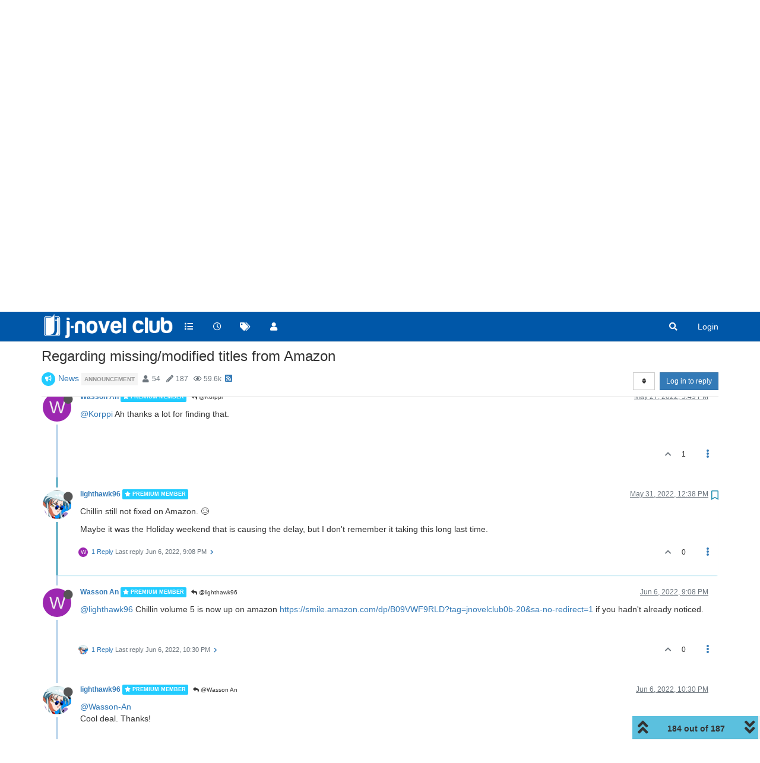

--- FILE ---
content_type: text/html; charset=utf-8
request_url: https://forums.j-novel.club/topic/3666/regarding-missing-modified-titles-from-amazon/184?lang=en-US
body_size: 12479
content:
<!DOCTYPE html>
<html lang="en-US" data-dir="ltr" style="direction: ltr;">
<head>
	<title>J-Novel Club Forums | Regarding missing&#x2F;modified titles from Amazon</title>
	<meta name="viewport" content="width&#x3D;device-width, initial-scale&#x3D;1.0" />
	<meta name="content-type" content="text/html; charset=UTF-8" />
	<meta name="apple-mobile-web-app-capable" content="yes" />
	<meta name="mobile-web-app-capable" content="yes" />
	<meta property="og:site_name" content="J-Novel Club Forums" />
	<meta name="msapplication-badge" content="frequency=30; polling-uri=https://forums.j-novel.club/sitemap.xml" />
	<meta name="theme-color" content="#ffffff" />
	<meta name="keywords" content="light novel,japan,manga,anime,fantasy,sci-fi,adventure,fun,isekai" />
	<meta name="msapplication-square150x150logo" content="/assets/uploads/system/site-logo.png" />
	<meta name="title" content="Regarding missing/modified titles from Amazon" />
	<meta name="description" content="Chillin still not fixed on Amazon. 😥 Maybe it was the Holiday weekend that is causing the delay, but I don&#x27;t remember it taking this long last time. " />
	<meta property="og:title" content="Regarding missing/modified titles from Amazon" />
	<meta property="og:description" content="Chillin still not fixed on Amazon. 😥 Maybe it was the Holiday weekend that is causing the delay, but I don&#x27;t remember it taking this long last time. " />
	<meta property="og:type" content="article" />
	<meta property="article:published_time" content="2020-09-10T23:38:30.849Z" />
	<meta property="article:modified_time" content="2022-06-08T18:58:37.146Z" />
	<meta property="article:section" content="News" />
	<meta property="og:image" content="https://forums.j-novel.club/assets/uploads/profile/16384-profileavatar.png" />
	<meta property="og:image:url" content="https://forums.j-novel.club/assets/uploads/profile/16384-profileavatar.png" />
	<meta property="og:image" content="https://forums.j-novel.club/assets/uploads/system/site-logo.png" />
	<meta property="og:image:url" content="https://forums.j-novel.club/assets/uploads/system/site-logo.png" />
	<meta property="og:image:width" content="610" />
	<meta property="og:image:height" content="136" />
	<meta property="og:url" content="https://forums.j-novel.club/topic/3666/regarding-missing-modified-titles-from-amazon/184?lang&#x3D;en-US" />
	
	<link rel="stylesheet" type="text/css" href="/assets/client.css?v=r8eqol74c7o" />
	<link rel="icon" type="image/x-icon" href="/assets/uploads/system/favicon.ico?v&#x3D;r8eqol74c7o" />
	<link rel="manifest" href="/manifest.webmanifest" crossorigin="use-credentials" />
	<link rel="search" type="application/opensearchdescription+xml" title="J-Novel Club Forums" href="/osd.xml" />
	<link rel="apple-touch-icon" href="/assets/uploads/system/touchicon-orig.png" />
	<link rel="icon" sizes="36x36" href="/assets/uploads/system/touchicon-36.png" />
	<link rel="icon" sizes="48x48" href="/assets/uploads/system/touchicon-48.png" />
	<link rel="icon" sizes="72x72" href="/assets/uploads/system/touchicon-72.png" />
	<link rel="icon" sizes="96x96" href="/assets/uploads/system/touchicon-96.png" />
	<link rel="icon" sizes="144x144" href="/assets/uploads/system/touchicon-144.png" />
	<link rel="icon" sizes="192x192" href="/assets/uploads/system/touchicon-192.png" />
	<link rel="prefetch" href="/assets/src/modules/composer.js?v&#x3D;r8eqol74c7o" />
	<link rel="prefetch" href="/assets/src/modules/composer/uploads.js?v&#x3D;r8eqol74c7o" />
	<link rel="prefetch" href="/assets/src/modules/composer/drafts.js?v&#x3D;r8eqol74c7o" />
	<link rel="prefetch" href="/assets/src/modules/composer/tags.js?v&#x3D;r8eqol74c7o" />
	<link rel="prefetch" href="/assets/src/modules/composer/categoryList.js?v&#x3D;r8eqol74c7o" />
	<link rel="prefetch" href="/assets/src/modules/composer/resize.js?v&#x3D;r8eqol74c7o" />
	<link rel="prefetch" href="/assets/src/modules/composer/autocomplete.js?v&#x3D;r8eqol74c7o" />
	<link rel="prefetch" href="/assets/templates/composer.tpl?v&#x3D;r8eqol74c7o" />
	<link rel="prefetch" href="/assets/language/en-US/topic.json?v&#x3D;r8eqol74c7o" />
	<link rel="prefetch" href="/assets/language/en-US/modules.json?v&#x3D;r8eqol74c7o" />
	<link rel="prefetch" href="/assets/language/en-US/tags.json?v&#x3D;r8eqol74c7o" />
	<link rel="prefetch stylesheet" href="/assets/plugins/nodebb-plugin-markdown/styles/default.css" />
	<link rel="prefetch" href="/assets/language/en-US/markdown.json?v&#x3D;r8eqol74c7o" />
	<link rel="canonical" href="https://forums.j-novel.club/topic/3666/regarding-missing-modified-titles-from-amazon" />
	<link rel="alternate" type="application/rss+xml" href="/topic/3666.rss" />
	<link rel="up" href="https://forums.j-novel.club/category/1/announcements" />
	<link rel="prev" href="https://forums.j-novel.club/topic/3666/regarding-missing-modified-titles-from-amazon?lang&#x3D;en-US&amp;page&#x3D;9" />
	

	<script>
		var config = JSON.parse('{"relative_path":"","upload_url":"/assets/uploads","asset_base_url":"/assets","assetBaseUrl":"/assets","siteTitle":"J-Novel Club Forums","browserTitle":"J-Novel Club Forums","titleLayout":"&#123;browserTitle&#125; | &#123;pageTitle&#125;","showSiteTitle":false,"maintenanceMode":false,"minimumTitleLength":3,"maximumTitleLength":255,"minimumPostLength":8,"maximumPostLength":65535,"minimumTagsPerTopic":0,"maximumTagsPerTopic":5,"minimumTagLength":3,"maximumTagLength":15,"undoTimeout":10000,"useOutgoingLinksPage":false,"allowGuestHandles":false,"allowTopicsThumbnail":false,"usePagination":true,"disableChat":false,"disableChatMessageEditing":false,"maximumChatMessageLength":1000,"socketioTransports":["polling","websocket"],"socketioOrigins":"https://forums.j-novel.club:*","websocketAddress":"","maxReconnectionAttempts":5,"reconnectionDelay":1500,"topicsPerPage":20,"postsPerPage":20,"maximumFileSize":2048,"theme:id":"nodebb-theme-persona","theme:src":"https://maxcdn.bootstrapcdn.com/bootswatch/latest/yeti/bootstrap.min.css","defaultLang":"en-US","userLang":"en-US","loggedIn":false,"uid":-1,"cache-buster":"v=r8eqol74c7o","topicPostSort":"oldest_to_newest","categoryTopicSort":"newest_to_oldest","csrf_token":false,"searchEnabled":true,"searchDefaultInQuick":"titles","bootswatchSkin":"","enablePostHistory":true,"timeagoCutoff":30,"timeagoCodes":["af","am","ar","az-short","az","be","bg","bs","ca","cs","cy","da","de-short","de","dv","el","en-short","en","es-short","es","et","eu","fa-short","fa","fi","fr-short","fr","gl","he","hr","hu","hy","id","is","it-short","it","ja","jv","ko","ky","lt","lv","mk","nl","no","pl","pt-br-short","pt-br","pt-short","pt","ro","rs","ru","rw","si","sk","sl","sq","sr","sv","th","tr-short","tr","uk","ur","uz","vi","zh-CN","zh-TW"],"cookies":{"enabled":false,"message":"[[global:cookies.message]]","dismiss":"[[global:cookies.accept]]","link":"[[global:cookies.learn_more]]","link_url":"https:&#x2F;&#x2F;www.cookiesandyou.com"},"thumbs":{"size":512},"iconBackgrounds":["#f44336","#e91e63","#9c27b0","#673ab7","#3f51b5","#2196f3","#009688","#1b5e20","#33691e","#827717","#e65100","#ff5722","#795548","#607d8b"],"emailPrompt":0,"useragent":{"isYaBrowser":false,"isAuthoritative":true,"isMobile":false,"isMobileNative":false,"isTablet":false,"isiPad":false,"isiPod":false,"isiPhone":false,"isiPhoneNative":false,"isAndroid":false,"isAndroidNative":false,"isBlackberry":false,"isOpera":false,"isIE":false,"isEdge":false,"isIECompatibilityMode":false,"isSafari":false,"isFirefox":false,"isWebkit":false,"isChrome":true,"isKonqueror":false,"isOmniWeb":false,"isSeaMonkey":false,"isFlock":false,"isAmaya":false,"isPhantomJS":false,"isEpiphany":false,"isDesktop":true,"isWindows":false,"isLinux":false,"isLinux64":false,"isMac":true,"isChromeOS":false,"isBada":false,"isSamsung":false,"isRaspberry":false,"isBot":false,"isCurl":false,"isAndroidTablet":false,"isWinJs":false,"isKindleFire":false,"isSilk":false,"isCaptive":false,"isSmartTV":false,"isUC":false,"isFacebook":false,"isAlamoFire":false,"isElectron":false,"silkAccelerated":false,"browser":"Chrome","version":"131.0.0.0","os":"OS X","platform":"Apple Mac","geoIp":{},"source":"Mozilla/5.0 (Macintosh; Intel Mac OS X 10_15_7) AppleWebKit/537.36 (KHTML, like Gecko) Chrome/131.0.0.0 Safari/537.36; ClaudeBot/1.0; +claudebot@anthropic.com)","isWechat":false},"acpLang":"en-US","topicSearchEnabled":false,"composer-default":{},"hideSubCategories":false,"hideCategoryLastPost":true,"enableQuickReply":false,"markdown":{"highlight":1,"highlightLinesLanguageList":[],"theme":"default.css","defaultHighlightLanguage":""},"sessionSharing":{}}');
		var app = {
			user: JSON.parse('{"uid":0,"username":"Guest","displayname":"Guest","userslug":"","fullname":"Guest","email":"","icon:text":"?","icon:bgColor":"#aaa","groupTitle":"","groupTitleArray":[],"status":"offline","reputation":0,"email:confirmed":false,"unreadData":{"":{},"new":{},"watched":{},"unreplied":{}},"isAdmin":false,"isGlobalMod":false,"isMod":false,"privileges":{"chat":false,"upload:post:image":false,"upload:post:file":false,"signature":false,"invite":false,"group:create":false,"search:content":false,"search:users":false,"search:tags":false,"view:users":false,"view:tags":true,"view:groups":false,"local:login":false,"ban":false,"mute":false,"view:users:info":false},"timeagoCode":"en","offline":true,"isEmailConfirmSent":false}')
		};
	</script>

	
	<script async src="https://www.googletagmanager.com/gtag/js?id=G-20M68QS91H"></script>
<script>
  window.dataLayer = window.dataLayer || [];
  function gtag(){dataLayer.push(arguments);}
  gtag('js', new Date());
  gtag('config', 'G-20M68QS91H');
</script>
	
	
	<style>.navbar-default{background-color:#0057a8}.navbar-default .navbar-nav>li>a{color:#FFF}.navbar-default .btn-link{color:#FFF}.categories>li .content .icon,.category>ul>li .content .icon{border-radius:0%}[component="topic/reply/container"] .btn.dropdown-toggle{display:none}.skin-slate .quick-search-container .quick-search-results li a{color:inherit}.skin-slate .tag-list .tag{color:#fff;background:#000}.skin-cyborg .topic [component="post/parent"],.skin-darkly .topic [component="post/parent"],.skin-superhero .topic [component="post/parent"]{color:black}@media (max-width:767px){.header .forum-logo{max-width:175px;margin:2% auto;border:none;padding:0}}</style>
	
</head>

<body class="page-topic page-topic-3666 page-topic-regarding-missing-modified-titles-from-amazon page-topic-category-1 page-topic-category-news parent-category-1 page-status-200 theme-persona user-guest skin-noskin">
	<nav id="menu" class="slideout-menu hidden">
		<section class="menu-section" data-section="navigation">
	<ul class="menu-section-list"></ul>
</section>


	</nav>
	<nav id="chats-menu" class="slideout-menu hidden">
		
	</nav>

	<main id="panel" class="slideout-panel">
		<nav class="navbar navbar-default navbar-fixed-top header" id="header-menu" component="navbar">
			<div class="container">
							<div class="navbar-header">
				<button type="button" class="navbar-toggle pull-left" id="mobile-menu">
					<i class="fa fa-lg fa-fw fa-bars unread-count" data-content="0" data-unread-url="/unread"></i>
				</button>
				

				
				<div class="navbar-search visible-xs pull-right">
					<form action="/search" method="GET">
						<button type="button" class="btn btn-link"><i class="fa fa-lg fa-fw fa-search" title="Search"></i></button>
						<input autocomplete="off" type="text" class="form-control hidden" name="term" placeholder="Search"/>
						<button class="btn btn-primary hidden" type="submit"></button>
						<input type="text" class="hidden" name="in" value="titles" />
					</form>
					<div class="quick-search-container hidden">
						<div class="quick-search-results-container"></div>
					</div>
				</div>
				

				
				<a href="https://j-novel.club">
					<img alt="J-Novel Club" class=" forum-logo" src="/assets/uploads/system/site-logo.png?v=r8eqol74c7o" />
				</a>
				
				

				<div component="navbar/title" class="visible-xs hidden">
					<span></span>
				</div>
			</div>

			<div id="nav-dropdown" class="hidden-xs">
				
				
				<ul id="logged-out-menu" class="nav navbar-nav navbar-right">
					
					<li>
						<a href="/login">
							<i class="fa fa-sign-in fa-fw hidden-sm hidden-md hidden-lg"></i>
							<span>Login</span>
						</a>
					</li>
				</ul>
				
				
				<ul class="nav navbar-nav navbar-right">
					<li>
						<form id="search-form" class="navbar-form navbar-right hidden-xs" role="search" method="GET">
							<button id="search-button" type="button" class="btn btn-link"><i class="fa fa-search fa-fw" title="Search"></i></button>
							<div class="hidden" id="search-fields">
								<div class="form-group">
									<input autocomplete="off" type="text" class="form-control" placeholder="Search" name="query" value="">
									<a href="#"><i class="fa fa-gears fa-fw advanced-search-link"></i></a>
								</div>
								<button type="submit" class="btn btn-default hide">Search</button>
							</div>
						</form>
						<div id="quick-search-container" class="quick-search-container hidden">
							<div class="checkbox filter-category">
								<label>
									<input type="checkbox" checked><span class="name"></span>
								</label>
							</div>
							<div class="text-center loading-indicator"><i class="fa fa-spinner fa-spin"></i></div>
							<div class="quick-search-results-container"></div>
						</div>
					</li>
					<li class="visible-xs" id="search-menu">
						<a href="/search">
							<i class="fa fa-search fa-fw"></i> Search
						</a>
					</li>
				</ul>
				

				<ul class="nav navbar-nav navbar-right hidden-xs">
					<li>
						<a href="#" id="reconnect" class="hide" title="Looks like your connection to J-Novel Club Forums was lost, please wait while we try to reconnect.">
							<i class="fa fa-check"></i>
						</a>
					</li>
				</ul>

				<ul id="main-nav" class="nav navbar-nav">
					
					
					<li class="">
						<a title="Categories" class="navigation-link "
						 href="&#x2F;categories" >
							
							<i class="fa fa-fw fa-list" data-content=""></i>
							
							
							<span class="visible-xs-inline">Categories</span>
							
							
						</a>
						
					</li>
					
					
					
					<li class="">
						<a title="Recent" class="navigation-link "
						 href="&#x2F;recent" >
							
							<i class="fa fa-fw fa-clock-o" data-content=""></i>
							
							
							<span class="visible-xs-inline">Recent</span>
							
							
						</a>
						
					</li>
					
					
					
					<li class="">
						<a title="Tags" class="navigation-link "
						 href="&#x2F;tags" >
							
							<i class="fa fa-fw fa-tags" data-content=""></i>
							
							
							<span class="visible-xs-inline">Tags</span>
							
							
						</a>
						
					</li>
					
					
					
					<li class="">
						<a title="Users" class="navigation-link "
						 href="&#x2F;users" >
							
							<i class="fa fa-fw fa-user" data-content=""></i>
							
							
							<span class="visible-xs-inline">Users</span>
							
							
						</a>
						
					</li>
					
					
				</ul>

				
			</div>

			</div>
		</nav>
		<div class="container" id="content">
		<noscript>
    <div class="alert alert-danger">
        <p>
            Your browser does not seem to support JavaScript. As a result, your viewing experience will be diminished, and you have been placed in <strong>read-only mode</strong>.
        </p>
        <p>
            Please download a browser that supports JavaScript, or enable it if it's disabled (i.e. NoScript).
        </p>
    </div>
</noscript>
		
<div data-widget-area="header">
	
</div>
<div class="row">
	<div class="topic col-lg-12">
		<div class="topic-header">
			<h1 component="post/header" class="" itemprop="name">
				<span class="topic-title">
					<span component="topic/labels">
						<i component="topic/scheduled" class="fa fa-clock-o hidden" title="Scheduled"></i>
						<i component="topic/pinned" class="fa fa-thumb-tack hidden" title="Pinned"></i>
						<i component="topic/locked" class="fa fa-lock hidden" title="Locked"></i>
						<i class="fa fa-arrow-circle-right hidden" title="Moved"></i>
						
					</span>
					<span component="topic/title">Regarding missing&#x2F;modified titles from Amazon</span>
				</span>
			</h1>

			<div class="topic-info clearfix">
				<div class="category-item inline-block">
					<div role="presentation" class="icon pull-left" style="background-color: #22cbff; color: #ffffff;">
						<i class="fa fa-fw fa-bullhorn"></i>
					</div>
					<a href="/category/1/announcements">News</a>
				</div>

				<div class="tags tag-list inline-block hidden-xs">
					
<a href="/tags/announcement">
    <span class="tag tag-item tag-class-announcement" data-tag="announcement">announcement</span>
</a>

				</div>
				<div class="inline-block hidden-xs">
					<div class="stats text-muted">
	<i class="fa fa-fw fa-user" title="Posters"></i>
	<span title="54" class="human-readable-number">54</span>
</div>
<div class="stats text-muted">
	<i class="fa fa-fw fa-pencil" title="Posts"></i>
	<span component="topic/post-count" title="187" class="human-readable-number">187</span>
</div>
<div class="stats text-muted">
	<i class="fa fa-fw fa-eye" title="Views"></i>
	<span class="human-readable-number" title="59637">59637</span>
</div>
				</div>
				
				<a class="hidden-xs" target="_blank" href="/topic/3666.rss"><i class="fa fa-rss-square"></i></a>
				
				

				<div class="topic-main-buttons pull-right inline-block">
	<span class="loading-indicator btn pull-left hidden" done="0">
		<span class="hidden-xs">Loading More Posts</span> <i class="fa fa-refresh fa-spin"></i>
	</span>

	

	

	<div title="Sort by" class="btn-group bottom-sheet hidden-xs" component="thread/sort">
	<button class="btn btn-sm btn-default dropdown-toggle" data-toggle="dropdown" type="button">
	<span><i class="fa fa-fw fa-sort"></i></span></button>
	<ul class="dropdown-menu dropdown-menu-right">
		<li><a href="#" class="oldest_to_newest" data-sort="oldest_to_newest"><i class="fa fa-fw"></i> Oldest to Newest</a></li>
		<li><a href="#" class="newest_to_oldest" data-sort="newest_to_oldest"><i class="fa fa-fw"></i> Newest to Oldest</a></li>
		<li><a href="#" class="most_votes" data-sort="most_votes"><i class="fa fa-fw"></i> Most Votes</a></li>
	</ul>
</div>


	<div class="inline-block">
	
	</div>
	<div component="topic/reply/container" class="btn-group action-bar bottom-sheet hidden">
	<a href="/compose?tid=3666&title=Regarding missing&#x2F;modified titles from Amazon" class="btn btn-sm btn-primary" component="topic/reply" data-ajaxify="false" role="button"><i class="fa fa-reply visible-xs-inline"></i><span class="visible-sm-inline visible-md-inline visible-lg-inline"> Reply</span></a>
	<button type="button" class="btn btn-sm btn-primary dropdown-toggle" data-toggle="dropdown">
		<span class="caret"></span>
	</button>
	<ul class="dropdown-menu pull-right" role="menu">
		<li><a href="#" component="topic/reply-as-topic">Reply as topic</a></li>
	</ul>
</div>




<a component="topic/reply/guest" href="/login" class="btn btn-sm btn-primary">Log in to reply</a>


</div>

			</div>
		</div>
		

		
		<div component="topic/deleted/message" class="alert alert-warning hidden clearfix">
    <span class="pull-left">This topic has been deleted. Only users with topic management privileges can see it.</span>
    <span class="pull-right">
        
    </span>
</div>
		

		<ul component="topic" class="posts timeline" data-tid="3666" data-cid="1">
			
				<li component="post" class="  " data-index="180" data-pid="202833" data-uid="156" data-timestamp="1653667404161" data-username="Korppi" data-userslug="korppi" itemscope itemtype="http://schema.org/Comment">
					<a component="post/anchor" data-index="180" id="180"></a>

					<meta itemprop="datePublished" content="2022-05-27T16:03:24.161Z">
					<meta itemprop="dateModified" content="">

					<div class="clearfix post-header">
	<div class="icon pull-left">
		<a href="/user/korppi">
			<span class="avatar  avatar-sm2x avatar-rounded" alt="Korppi" title="Korppi" data-uid="156" loading="lazy" component="user/picture" style="background-color: #607d8b;">K</span>
			<i component="user/status" class="fa fa-circle status offline" title="Offline"></i>
		</a>
	</div>

	<small class="pull-left">
		<strong>
			<a href="/user/korppi" itemprop="author" data-username="Korppi" data-uid="156">Korppi</a>
		</strong>

		

<a href="/groups/premium-members"><small class="label group-label inline-block" style="color:#ffffff;background-color: #22ccff;"><i class="fa fa-star"></i> Premium Member</small></a>



		

		<span class="visible-xs-inline-block visible-sm-inline-block visible-md-inline-block visible-lg-inline-block">
			
			<a component="post/parent" class="btn btn-xs btn-default hidden-xs" data-topid="202823" href="/post/202823"><i class="fa fa-reply"></i> @Wasson An</a>
			

			<span>
				
			</span>
		</span>

	</small>
	<small class="pull-right">
		<span class="bookmarked"><i class="fa fa-bookmark-o"></i></span>
	</small>
	<small class="pull-right">
		<i component="post/edit-indicator" class="fa fa-pencil-square edit-icon hidden"></i>

		<small data-editor="" component="post/editor" class="hidden">last edited by  <span class="timeago" title=""></span></small>

		<span class="visible-xs-inline-block visible-sm-inline-block visible-md-inline-block visible-lg-inline-block">
			<a class="permalink" href="/post/202833"><span class="timeago" title="2022-05-27T16:03:24.161Z"></span></a>
		</span>
	</small>
</div>

<br />

<div class="content" component="post/content" itemprop="text">
	<p dir="auto"><a class="plugin-mentions-user plugin-mentions-a" href="https://forums.j-novel.club/uid/90972">@Wasson-An</a> said in <a href="/post/202823">Regarding missing/modified titles from Amazon</a>:</p>
<blockquote>
<p dir="auto">I notice that "Archdemon's Dilemma" Light novel volume 1 isn't available on amazon is that intended?</p>
</blockquote>
<p dir="auto">Paperback is easy enough to find, but finding the kindle version through normal search(search, author page, etc) was pretty much zip nada zilch as results go, ie nothing. I was able to follow other links to eventually arrive at this;<br />
<a href="https://www.amazon.com/Archdemons-Dilemma-Love-Your-Bride-ebook/dp/B0B291N9Q8/" rel="nofollow ugc">https://www.amazon.com/Archdemons-Dilemma-Love-Your-Bride-ebook/dp/B0B291N9Q8/</a><br />
The identifier on amazon for it is B0B291N9Q8, but j-novel page's link directs to B07F7NZ5W3 which results in "Page Not Found" page.</p>
<p dir="auto">What's wrong with amazon search? Something definitely is...</p>

</div>

<div class="post-footer">
	

	<div class="clearfix">
	
	<a component="post/reply-count" data-target-component="post/replies/container" href="#" class="threaded-replies no-select pull-left ">
		<span component="post/reply-count/avatars" class="avatars ">
			
			<img class="avatar  avatar-xs avatar-rounded" alt="lighthawk96" title="lighthawk96" data-uid="16384" loading="lazy" component="avatar/picture" src="/assets/uploads/profile/16384-profileavatar.png" style="" />
			
			<span class="avatar  avatar-xs avatar-rounded" alt="Wasson An" title="Wasson An" data-uid="90972" loading="lazy" component="avatar/icon" style="background-color: #9c27b0;">W</span>
			
		</span>

		<span class="replies-count" component="post/reply-count/text" data-replies="2">2 Replies</span>
		<span class="replies-last hidden-xs">Last reply <span class="timeago" title="2022-05-27T17:49:19.982Z"></span></span>

		<i class="fa fa-fw fa-chevron-right" component="post/replies/open"></i>
		<i class="fa fa-fw fa-chevron-down hidden" component="post/replies/close"></i>
		<i class="fa fa-fw fa-spin fa-spinner hidden" component="post/replies/loading"></i>
	</a>
	

	<small class="pull-right">
		
		<span class="post-tools">
			<a component="post/reply" href="#" class="no-select hidden">Reply</a>
			<a component="post/quote" href="#" class="no-select hidden">Quote</a>
		</span>

		
		<span class="votes">
			<a component="post/upvote" href="#" class="">
				<i class="fa fa-chevron-up"></i>
			</a>

			<span component="post/vote-count" data-votes="1">1</span>

			
		</span>
		

		<span component="post/tools" class="dropdown moderator-tools bottom-sheet ">
	<a href="#" data-toggle="dropdown" data-ajaxify="false"><i class="fa fa-fw fa-ellipsis-v"></i></a>
	<ul class="dropdown-menu dropdown-menu-right hidden" role="menu"></ul>
</span>

	</small>
	</div>
	<div component="post/replies/container"></div>
</div>
				</li>
				
			
				<li component="post" class="  " data-index="181" data-pid="202839" data-uid="16384" data-timestamp="1653670552049" data-username="lighthawk96" data-userslug="lighthawk96" itemscope itemtype="http://schema.org/Comment">
					<a component="post/anchor" data-index="181" id="181"></a>

					<meta itemprop="datePublished" content="2022-05-27T16:55:52.049Z">
					<meta itemprop="dateModified" content="">

					<div class="clearfix post-header">
	<div class="icon pull-left">
		<a href="/user/lighthawk96">
			<img class="avatar  avatar-sm2x avatar-rounded" alt="lighthawk96" title="lighthawk96" data-uid="16384" loading="lazy" component="user/picture" src="/assets/uploads/profile/16384-profileavatar.png" style="" />
			<i component="user/status" class="fa fa-circle status offline" title="Offline"></i>
		</a>
	</div>

	<small class="pull-left">
		<strong>
			<a href="/user/lighthawk96" itemprop="author" data-username="lighthawk96" data-uid="16384">lighthawk96</a>
		</strong>

		

<a href="/groups/premium-members"><small class="label group-label inline-block" style="color:#ffffff;background-color: #22ccff;"><i class="fa fa-star"></i> Premium Member</small></a>



		

		<span class="visible-xs-inline-block visible-sm-inline-block visible-md-inline-block visible-lg-inline-block">
			
			<a component="post/parent" class="btn btn-xs btn-default hidden-xs" data-topid="202833" href="/post/202833"><i class="fa fa-reply"></i> @Korppi</a>
			

			<span>
				
			</span>
		</span>

	</small>
	<small class="pull-right">
		<span class="bookmarked"><i class="fa fa-bookmark-o"></i></span>
	</small>
	<small class="pull-right">
		<i component="post/edit-indicator" class="fa fa-pencil-square edit-icon hidden"></i>

		<small data-editor="" component="post/editor" class="hidden">last edited by  <span class="timeago" title=""></span></small>

		<span class="visible-xs-inline-block visible-sm-inline-block visible-md-inline-block visible-lg-inline-block">
			<a class="permalink" href="/post/202839"><span class="timeago" title="2022-05-27T16:55:52.049Z"></span></a>
		</span>
	</small>
</div>

<br />

<div class="content" component="post/content" itemprop="text">
	<p dir="auto"><a class="plugin-mentions-user plugin-mentions-a" href="https://forums.j-novel.club/uid/156">@Korppi</a><br />
While knows. And you can't buy digital books from the Amazon app anymore. They all have to be purchased either via their main website or the kindle app. Just another way to make things more difficult.</p>

</div>

<div class="post-footer">
	

	<div class="clearfix">
	
	<a component="post/reply-count" data-target-component="post/replies/container" href="#" class="threaded-replies no-select pull-left hidden">
		<span component="post/reply-count/avatars" class="avatars ">
			
		</span>

		<span class="replies-count" component="post/reply-count/text" data-replies="0">1 Reply</span>
		<span class="replies-last hidden-xs">Last reply <span class="timeago" title=""></span></span>

		<i class="fa fa-fw fa-chevron-right" component="post/replies/open"></i>
		<i class="fa fa-fw fa-chevron-down hidden" component="post/replies/close"></i>
		<i class="fa fa-fw fa-spin fa-spinner hidden" component="post/replies/loading"></i>
	</a>
	

	<small class="pull-right">
		
		<span class="post-tools">
			<a component="post/reply" href="#" class="no-select hidden">Reply</a>
			<a component="post/quote" href="#" class="no-select hidden">Quote</a>
		</span>

		
		<span class="votes">
			<a component="post/upvote" href="#" class="">
				<i class="fa fa-chevron-up"></i>
			</a>

			<span component="post/vote-count" data-votes="1">1</span>

			
		</span>
		

		<span component="post/tools" class="dropdown moderator-tools bottom-sheet ">
	<a href="#" data-toggle="dropdown" data-ajaxify="false"><i class="fa fa-fw fa-ellipsis-v"></i></a>
	<ul class="dropdown-menu dropdown-menu-right hidden" role="menu"></ul>
</span>

	</small>
	</div>
	<div component="post/replies/container"></div>
</div>
				</li>
				
			
				<li component="post" class="  " data-index="182" data-pid="202845" data-uid="90972" data-timestamp="1653673759982" data-username="Wasson An" data-userslug="wasson-an" itemscope itemtype="http://schema.org/Comment">
					<a component="post/anchor" data-index="182" id="182"></a>

					<meta itemprop="datePublished" content="2022-05-27T17:49:19.982Z">
					<meta itemprop="dateModified" content="">

					<div class="clearfix post-header">
	<div class="icon pull-left">
		<a href="/user/wasson-an">
			<span class="avatar  avatar-sm2x avatar-rounded" alt="Wasson An" title="Wasson An" data-uid="90972" loading="lazy" component="user/picture" style="background-color: #9c27b0;">W</span>
			<i component="user/status" class="fa fa-circle status offline" title="Offline"></i>
		</a>
	</div>

	<small class="pull-left">
		<strong>
			<a href="/user/wasson-an" itemprop="author" data-username="Wasson An" data-uid="90972">Wasson An</a>
		</strong>

		

<a href="/groups/premium-members"><small class="label group-label inline-block" style="color:#ffffff;background-color: #22ccff;"><i class="fa fa-star"></i> Premium Member</small></a>



		

		<span class="visible-xs-inline-block visible-sm-inline-block visible-md-inline-block visible-lg-inline-block">
			
			<a component="post/parent" class="btn btn-xs btn-default hidden-xs" data-topid="202833" href="/post/202833"><i class="fa fa-reply"></i> @Korppi</a>
			

			<span>
				
			</span>
		</span>

	</small>
	<small class="pull-right">
		<span class="bookmarked"><i class="fa fa-bookmark-o"></i></span>
	</small>
	<small class="pull-right">
		<i component="post/edit-indicator" class="fa fa-pencil-square edit-icon hidden"></i>

		<small data-editor="" component="post/editor" class="hidden">last edited by  <span class="timeago" title=""></span></small>

		<span class="visible-xs-inline-block visible-sm-inline-block visible-md-inline-block visible-lg-inline-block">
			<a class="permalink" href="/post/202845"><span class="timeago" title="2022-05-27T17:49:19.982Z"></span></a>
		</span>
	</small>
</div>

<br />

<div class="content" component="post/content" itemprop="text">
	<p dir="auto"><a class="plugin-mentions-user plugin-mentions-a" href="https://forums.j-novel.club/uid/156">@Korppi</a> Ah thanks a lot for finding that.</p>

</div>

<div class="post-footer">
	

	<div class="clearfix">
	
	<a component="post/reply-count" data-target-component="post/replies/container" href="#" class="threaded-replies no-select pull-left hidden">
		<span component="post/reply-count/avatars" class="avatars ">
			
		</span>

		<span class="replies-count" component="post/reply-count/text" data-replies="0">1 Reply</span>
		<span class="replies-last hidden-xs">Last reply <span class="timeago" title=""></span></span>

		<i class="fa fa-fw fa-chevron-right" component="post/replies/open"></i>
		<i class="fa fa-fw fa-chevron-down hidden" component="post/replies/close"></i>
		<i class="fa fa-fw fa-spin fa-spinner hidden" component="post/replies/loading"></i>
	</a>
	

	<small class="pull-right">
		
		<span class="post-tools">
			<a component="post/reply" href="#" class="no-select hidden">Reply</a>
			<a component="post/quote" href="#" class="no-select hidden">Quote</a>
		</span>

		
		<span class="votes">
			<a component="post/upvote" href="#" class="">
				<i class="fa fa-chevron-up"></i>
			</a>

			<span component="post/vote-count" data-votes="1">1</span>

			
		</span>
		

		<span component="post/tools" class="dropdown moderator-tools bottom-sheet ">
	<a href="#" data-toggle="dropdown" data-ajaxify="false"><i class="fa fa-fw fa-ellipsis-v"></i></a>
	<ul class="dropdown-menu dropdown-menu-right hidden" role="menu"></ul>
</span>

	</small>
	</div>
	<div component="post/replies/container"></div>
</div>
				</li>
				
			
				<li component="post" class="  " data-index="183" data-pid="203613" data-uid="16384" data-timestamp="1654000713615" data-username="lighthawk96" data-userslug="lighthawk96" itemscope itemtype="http://schema.org/Comment">
					<a component="post/anchor" data-index="183" id="183"></a>

					<meta itemprop="datePublished" content="2022-05-31T12:38:33.615Z">
					<meta itemprop="dateModified" content="">

					<div class="clearfix post-header">
	<div class="icon pull-left">
		<a href="/user/lighthawk96">
			<img class="avatar  avatar-sm2x avatar-rounded" alt="lighthawk96" title="lighthawk96" data-uid="16384" loading="lazy" component="user/picture" src="/assets/uploads/profile/16384-profileavatar.png" style="" />
			<i component="user/status" class="fa fa-circle status offline" title="Offline"></i>
		</a>
	</div>

	<small class="pull-left">
		<strong>
			<a href="/user/lighthawk96" itemprop="author" data-username="lighthawk96" data-uid="16384">lighthawk96</a>
		</strong>

		

<a href="/groups/premium-members"><small class="label group-label inline-block" style="color:#ffffff;background-color: #22ccff;"><i class="fa fa-star"></i> Premium Member</small></a>



		

		<span class="visible-xs-inline-block visible-sm-inline-block visible-md-inline-block visible-lg-inline-block">
			

			<span>
				
			</span>
		</span>

	</small>
	<small class="pull-right">
		<span class="bookmarked"><i class="fa fa-bookmark-o"></i></span>
	</small>
	<small class="pull-right">
		<i component="post/edit-indicator" class="fa fa-pencil-square edit-icon hidden"></i>

		<small data-editor="" component="post/editor" class="hidden">last edited by  <span class="timeago" title=""></span></small>

		<span class="visible-xs-inline-block visible-sm-inline-block visible-md-inline-block visible-lg-inline-block">
			<a class="permalink" href="/post/203613"><span class="timeago" title="2022-05-31T12:38:33.615Z"></span></a>
		</span>
	</small>
</div>

<br />

<div class="content" component="post/content" itemprop="text">
	<p dir="auto">Chillin still not fixed on Amazon. 😥</p>
<p dir="auto">Maybe it was the Holiday weekend that is causing the delay, but I don't remember it taking this long last time.</p>

</div>

<div class="post-footer">
	

	<div class="clearfix">
	
	<a component="post/reply-count" data-target-component="post/replies/container" href="#" class="threaded-replies no-select pull-left ">
		<span component="post/reply-count/avatars" class="avatars ">
			
			<span class="avatar  avatar-xs avatar-rounded" alt="Wasson An" title="Wasson An" data-uid="90972" loading="lazy" component="avatar/icon" style="background-color: #9c27b0;">W</span>
			
		</span>

		<span class="replies-count" component="post/reply-count/text" data-replies="1">1 Reply</span>
		<span class="replies-last hidden-xs">Last reply <span class="timeago" title="2022-06-06T21:08:09.680Z"></span></span>

		<i class="fa fa-fw fa-chevron-right" component="post/replies/open"></i>
		<i class="fa fa-fw fa-chevron-down hidden" component="post/replies/close"></i>
		<i class="fa fa-fw fa-spin fa-spinner hidden" component="post/replies/loading"></i>
	</a>
	

	<small class="pull-right">
		
		<span class="post-tools">
			<a component="post/reply" href="#" class="no-select hidden">Reply</a>
			<a component="post/quote" href="#" class="no-select hidden">Quote</a>
		</span>

		
		<span class="votes">
			<a component="post/upvote" href="#" class="">
				<i class="fa fa-chevron-up"></i>
			</a>

			<span component="post/vote-count" data-votes="0">0</span>

			
		</span>
		

		<span component="post/tools" class="dropdown moderator-tools bottom-sheet ">
	<a href="#" data-toggle="dropdown" data-ajaxify="false"><i class="fa fa-fw fa-ellipsis-v"></i></a>
	<ul class="dropdown-menu dropdown-menu-right hidden" role="menu"></ul>
</span>

	</small>
	</div>
	<div component="post/replies/container"></div>
</div>
				</li>
				
			
				<li component="post" class="  " data-index="184" data-pid="204968" data-uid="90972" data-timestamp="1654549689680" data-username="Wasson An" data-userslug="wasson-an" itemscope itemtype="http://schema.org/Comment">
					<a component="post/anchor" data-index="184" id="184"></a>

					<meta itemprop="datePublished" content="2022-06-06T21:08:09.680Z">
					<meta itemprop="dateModified" content="">

					<div class="clearfix post-header">
	<div class="icon pull-left">
		<a href="/user/wasson-an">
			<span class="avatar  avatar-sm2x avatar-rounded" alt="Wasson An" title="Wasson An" data-uid="90972" loading="lazy" component="user/picture" style="background-color: #9c27b0;">W</span>
			<i component="user/status" class="fa fa-circle status offline" title="Offline"></i>
		</a>
	</div>

	<small class="pull-left">
		<strong>
			<a href="/user/wasson-an" itemprop="author" data-username="Wasson An" data-uid="90972">Wasson An</a>
		</strong>

		

<a href="/groups/premium-members"><small class="label group-label inline-block" style="color:#ffffff;background-color: #22ccff;"><i class="fa fa-star"></i> Premium Member</small></a>



		

		<span class="visible-xs-inline-block visible-sm-inline-block visible-md-inline-block visible-lg-inline-block">
			
			<a component="post/parent" class="btn btn-xs btn-default hidden-xs" data-topid="203613" href="/post/203613"><i class="fa fa-reply"></i> @lighthawk96</a>
			

			<span>
				
			</span>
		</span>

	</small>
	<small class="pull-right">
		<span class="bookmarked"><i class="fa fa-bookmark-o"></i></span>
	</small>
	<small class="pull-right">
		<i component="post/edit-indicator" class="fa fa-pencil-square edit-icon hidden"></i>

		<small data-editor="" component="post/editor" class="hidden">last edited by  <span class="timeago" title=""></span></small>

		<span class="visible-xs-inline-block visible-sm-inline-block visible-md-inline-block visible-lg-inline-block">
			<a class="permalink" href="/post/204968"><span class="timeago" title="2022-06-06T21:08:09.680Z"></span></a>
		</span>
	</small>
</div>

<br />

<div class="content" component="post/content" itemprop="text">
	<p dir="auto"><a class="plugin-mentions-user plugin-mentions-a" href="https://forums.j-novel.club/uid/16384">@lighthawk96</a> Chillin volume 5 is now up on amazon <a href="https://smile.amazon.com/dp/B09VWF9RLD?tag=jnovelclub0b-20&amp;sa-no-redirect=1" rel="nofollow ugc">https://smile.amazon.com/dp/B09VWF9RLD?tag=jnovelclub0b-20&amp;sa-no-redirect=1</a> if you hadn't already noticed.</p>

</div>

<div class="post-footer">
	

	<div class="clearfix">
	
	<a component="post/reply-count" data-target-component="post/replies/container" href="#" class="threaded-replies no-select pull-left ">
		<span component="post/reply-count/avatars" class="avatars ">
			
			<img class="avatar  avatar-xs avatar-rounded" alt="lighthawk96" title="lighthawk96" data-uid="16384" loading="lazy" component="avatar/picture" src="/assets/uploads/profile/16384-profileavatar.png" style="" />
			
		</span>

		<span class="replies-count" component="post/reply-count/text" data-replies="1">1 Reply</span>
		<span class="replies-last hidden-xs">Last reply <span class="timeago" title="2022-06-06T22:30:12.046Z"></span></span>

		<i class="fa fa-fw fa-chevron-right" component="post/replies/open"></i>
		<i class="fa fa-fw fa-chevron-down hidden" component="post/replies/close"></i>
		<i class="fa fa-fw fa-spin fa-spinner hidden" component="post/replies/loading"></i>
	</a>
	

	<small class="pull-right">
		
		<span class="post-tools">
			<a component="post/reply" href="#" class="no-select hidden">Reply</a>
			<a component="post/quote" href="#" class="no-select hidden">Quote</a>
		</span>

		
		<span class="votes">
			<a component="post/upvote" href="#" class="">
				<i class="fa fa-chevron-up"></i>
			</a>

			<span component="post/vote-count" data-votes="0">0</span>

			
		</span>
		

		<span component="post/tools" class="dropdown moderator-tools bottom-sheet ">
	<a href="#" data-toggle="dropdown" data-ajaxify="false"><i class="fa fa-fw fa-ellipsis-v"></i></a>
	<ul class="dropdown-menu dropdown-menu-right hidden" role="menu"></ul>
</span>

	</small>
	</div>
	<div component="post/replies/container"></div>
</div>
				</li>
				
			
				<li component="post" class="  " data-index="185" data-pid="205021" data-uid="16384" data-timestamp="1654554612046" data-username="lighthawk96" data-userslug="lighthawk96" itemscope itemtype="http://schema.org/Comment">
					<a component="post/anchor" data-index="185" id="185"></a>

					<meta itemprop="datePublished" content="2022-06-06T22:30:12.046Z">
					<meta itemprop="dateModified" content="">

					<div class="clearfix post-header">
	<div class="icon pull-left">
		<a href="/user/lighthawk96">
			<img class="avatar  avatar-sm2x avatar-rounded" alt="lighthawk96" title="lighthawk96" data-uid="16384" loading="lazy" component="user/picture" src="/assets/uploads/profile/16384-profileavatar.png" style="" />
			<i component="user/status" class="fa fa-circle status offline" title="Offline"></i>
		</a>
	</div>

	<small class="pull-left">
		<strong>
			<a href="/user/lighthawk96" itemprop="author" data-username="lighthawk96" data-uid="16384">lighthawk96</a>
		</strong>

		

<a href="/groups/premium-members"><small class="label group-label inline-block" style="color:#ffffff;background-color: #22ccff;"><i class="fa fa-star"></i> Premium Member</small></a>



		

		<span class="visible-xs-inline-block visible-sm-inline-block visible-md-inline-block visible-lg-inline-block">
			
			<a component="post/parent" class="btn btn-xs btn-default hidden-xs" data-topid="204968" href="/post/204968"><i class="fa fa-reply"></i> @Wasson An</a>
			

			<span>
				
			</span>
		</span>

	</small>
	<small class="pull-right">
		<span class="bookmarked"><i class="fa fa-bookmark-o"></i></span>
	</small>
	<small class="pull-right">
		<i component="post/edit-indicator" class="fa fa-pencil-square edit-icon hidden"></i>

		<small data-editor="" component="post/editor" class="hidden">last edited by  <span class="timeago" title=""></span></small>

		<span class="visible-xs-inline-block visible-sm-inline-block visible-md-inline-block visible-lg-inline-block">
			<a class="permalink" href="/post/205021"><span class="timeago" title="2022-06-06T22:30:12.046Z"></span></a>
		</span>
	</small>
</div>

<br />

<div class="content" component="post/content" itemprop="text">
	<p dir="auto"><a class="plugin-mentions-user plugin-mentions-a" href="https://forums.j-novel.club/uid/90972">@Wasson-An</a><br />
Cool deal. Thanks!</p>

</div>

<div class="post-footer">
	

	<div class="clearfix">
	
	<a component="post/reply-count" data-target-component="post/replies/container" href="#" class="threaded-replies no-select pull-left hidden">
		<span component="post/reply-count/avatars" class="avatars ">
			
		</span>

		<span class="replies-count" component="post/reply-count/text" data-replies="0">1 Reply</span>
		<span class="replies-last hidden-xs">Last reply <span class="timeago" title=""></span></span>

		<i class="fa fa-fw fa-chevron-right" component="post/replies/open"></i>
		<i class="fa fa-fw fa-chevron-down hidden" component="post/replies/close"></i>
		<i class="fa fa-fw fa-spin fa-spinner hidden" component="post/replies/loading"></i>
	</a>
	

	<small class="pull-right">
		
		<span class="post-tools">
			<a component="post/reply" href="#" class="no-select hidden">Reply</a>
			<a component="post/quote" href="#" class="no-select hidden">Quote</a>
		</span>

		
		<span class="votes">
			<a component="post/upvote" href="#" class="">
				<i class="fa fa-chevron-up"></i>
			</a>

			<span component="post/vote-count" data-votes="0">0</span>

			
		</span>
		

		<span component="post/tools" class="dropdown moderator-tools bottom-sheet ">
	<a href="#" data-toggle="dropdown" data-ajaxify="false"><i class="fa fa-fw fa-ellipsis-v"></i></a>
	<ul class="dropdown-menu dropdown-menu-right hidden" role="menu"></ul>
</span>

	</small>
	</div>
	<div component="post/replies/container"></div>
</div>
				</li>
				
			
				<li component="post" class="  " data-index="186" data-pid="205467" data-uid="11531" data-timestamp="1654714717146" data-username="Jon Mitchell" data-userslug="jon-mitchell" itemscope itemtype="http://schema.org/Comment">
					<a component="post/anchor" data-index="186" id="186"></a>

					<meta itemprop="datePublished" content="2022-06-08T18:58:37.146Z">
					<meta itemprop="dateModified" content="2022-06-08T18:59:33.397Z">

					<div class="clearfix post-header">
	<div class="icon pull-left">
		<a href="/user/jon-mitchell">
			<img class="avatar  avatar-sm2x avatar-rounded" alt="Jon Mitchell" title="Jon Mitchell" data-uid="11531" loading="lazy" component="user/picture" src="/assets/uploads/profile/11531-profileavatar.jpeg" style="" />
			<i component="user/status" class="fa fa-circle status offline" title="Offline"></i>
		</a>
	</div>

	<small class="pull-left">
		<strong>
			<a href="/user/jon-mitchell" itemprop="author" data-username="Jon Mitchell" data-uid="11531">Jon Mitchell</a>
		</strong>

		

<a href="/groups/premium-members"><small class="label group-label inline-block" style="color:#ffffff;background-color: #22ccff;"><i class="fa fa-star"></i> Premium Member</small></a>



		

		<span class="visible-xs-inline-block visible-sm-inline-block visible-md-inline-block visible-lg-inline-block">
			

			<span>
				
			</span>
		</span>

	</small>
	<small class="pull-right">
		<span class="bookmarked"><i class="fa fa-bookmark-o"></i></span>
	</small>
	<small class="pull-right">
		<i component="post/edit-indicator" class="fa fa-pencil-square edit-icon "></i>

		<small data-editor="jon-mitchell" component="post/editor" class="hidden">last edited by Jon Mitchell <span class="timeago" title="2022-06-08T18:59:33.397Z"></span></small>

		<span class="visible-xs-inline-block visible-sm-inline-block visible-md-inline-block visible-lg-inline-block">
			<a class="permalink" href="/post/205467"><span class="timeago" title="2022-06-08T18:58:37.146Z"></span></a>
		</span>
	</small>
</div>

<br />

<div class="content" component="post/content" itemprop="text">
	<p dir="auto">gosh, if I didn't need a reason to buy premiums from J-Novel site before now...<br />
I know not all 'missing' titles are JNC's but, I just don't see a compelling reason to buy from bezos when there is an alternative that is both cheaper and better. now we just need a wiki /article /FAQ on how to use calibre and sideload JNC premiums to Kindle hardware (or Ipad) for those folks that aren't already doing that...</p>

</div>

<div class="post-footer">
	
	<div component="post/signature" data-uid="11531" class="post-signature"><p dir="auto">I read banned books</p>
</div>
	

	<div class="clearfix">
	
	<a component="post/reply-count" data-target-component="post/replies/container" href="#" class="threaded-replies no-select pull-left hidden">
		<span component="post/reply-count/avatars" class="avatars ">
			
		</span>

		<span class="replies-count" component="post/reply-count/text" data-replies="0">1 Reply</span>
		<span class="replies-last hidden-xs">Last reply <span class="timeago" title=""></span></span>

		<i class="fa fa-fw fa-chevron-right" component="post/replies/open"></i>
		<i class="fa fa-fw fa-chevron-down hidden" component="post/replies/close"></i>
		<i class="fa fa-fw fa-spin fa-spinner hidden" component="post/replies/loading"></i>
	</a>
	

	<small class="pull-right">
		
		<span class="post-tools">
			<a component="post/reply" href="#" class="no-select hidden">Reply</a>
			<a component="post/quote" href="#" class="no-select hidden">Quote</a>
		</span>

		
		<span class="votes">
			<a component="post/upvote" href="#" class="">
				<i class="fa fa-chevron-up"></i>
			</a>

			<span component="post/vote-count" data-votes="2">2</span>

			
		</span>
		

		<span component="post/tools" class="dropdown moderator-tools bottom-sheet ">
	<a href="#" data-toggle="dropdown" data-ajaxify="false"><i class="fa fa-fw fa-ellipsis-v"></i></a>
	<ul class="dropdown-menu dropdown-menu-right hidden" role="menu"></ul>
</span>

	</small>
	</div>
	<div component="post/replies/container"></div>
</div>
				</li>
				
			
		</ul>

		

		

		
		<div component="pagination" class="text-center pagination-container">
	<ul class="pagination hidden-xs">
		<li class="previous pull-left">
			<a href="?lang=en-US&page=9" data-page="9"><i class="fa fa-chevron-left"></i> </a>
		</li>

		
			
			<li class="page" >
				<a href="?lang=en-US&page=1" data-page="1">1</a>
			</li>
			
		
			
			<li class="page" >
				<a href="?lang=en-US&page=2" data-page="2">2</a>
			</li>
			
		
			
			<li component="pagination/select-page" class="page select-page">
				<a href="#"><i class="fa fa-ellipsis-h"></i></a>
			</li>
			
		
			
			<li class="page" >
				<a href="?lang=en-US&page=6" data-page="6">6</a>
			</li>
			
		
			
			<li class="page" >
				<a href="?lang=en-US&page=7" data-page="7">7</a>
			</li>
			
		
			
			<li class="page" >
				<a href="?lang=en-US&page=8" data-page="8">8</a>
			</li>
			
		
			
			<li class="page" >
				<a href="?lang=en-US&page=9" data-page="9">9</a>
			</li>
			
		
			
			<li class="page active" >
				<a href="?lang=en-US&page=10" data-page="10">10</a>
			</li>
			
		

		<li class="next pull-right disabled">
			<a href="?lang=en-US&page=10" data-page="10"> <i class="fa fa-chevron-right"></i></a>
		</li>
	</ul>

	<ul class="pagination hidden-sm hidden-md hidden-lg">
		<li class="first">
			<a href="?lang=en-US&page=1" data-page="1"><i class="fa fa-fast-backward"></i> </a>
		</li>

		<li class="previous">
			<a href="?lang=en-US&page=9" data-page="9"><i class="fa fa-chevron-left"></i> </a>
		</li>

		<li component="pagination/select-page" class="page select-page">
			<a href="#">10 / 10</a>
		</li>

		<li class="next disabled">
			<a href="?lang=en-US&page=10" data-page="10"> <i class="fa fa-chevron-right"></i></a>
		</li>

		<li class="last disabled">
			<a href="?lang=en-US&page=10" data-page="10"><i class="fa fa-fast-forward"></i> </a>
		</li>
	</ul>
</div>
		

		<div class="pagination-block text-center">
    <div class="progress-bar"></div>
    <div class="wrapper dropup">
        <i class="fa fa-2x fa-angle-double-up pointer fa-fw pagetop"></i>

        <a href="#" class="dropdown-toggle" data-toggle="dropdown">
            <span class="pagination-text"></span>
        </a>

        <i class="fa fa-2x fa-angle-double-down pointer fa-fw pagebottom"></i>
        <ul class="dropdown-menu dropdown-menu-right" role="menu">
            <li>
                <div class="row">
                    <div class="col-xs-8 post-content"></div>
                    <div class="col-xs-4 text-right">
                        <div class="scroller-content">
                            <span class="pointer pagetop">First post <i class="fa fa-angle-double-up"></i></span>
                            <div class="scroller-container">
                                <div class="scroller-thumb">
                                    <span class="thumb-text"></span>
                                    <div class="scroller-thumb-icon"></div>
                                </div>
                            </div>
                            <span class="pointer pagebottom">Last post <i class="fa fa-angle-double-down"></i></span>
                        </div>
                    </div>
                </div>
                <div class="row">
                    <div class="col-xs-6">
                        <button id="myNextPostBtn" class="btn btn-default form-control" disabled>Go to my next post</button>
                    </div>
                    <div class="col-xs-6">
                        <input type="number" class="form-control" id="indexInput" placeholder="Go to post index">
                    </div>
                </div>
            </li>
        </ul>
    </div>
</div>

	</div>
	<div data-widget-area="sidebar" class="col-lg-3 col-sm-12 hidden">
		
	</div>
</div>

<div data-widget-area="footer">
	
</div>


<script id="ajaxify-data" type="application/json">{"cid":1,"lastposttime":1654714717146,"mainPid":97778,"postcount":187,"slug":"3666/regarding-missing-modified-titles-from-amazon","tid":3666,"timestamp":1599781110849,"title":"Regarding missing&#x2F;modified titles from Amazon","uid":13132,"viewcount":59637,"locked":0,"pinned":0,"thumb":"","teaserPid":205467,"downvotes":0,"upvotes":3,"postercount":54,"tags":[{"value":"announcement","valueEscaped":"announcement","valueEncoded":"announcement","class":"announcement"}],"deleted":0,"pinExpiry":0,"deleterUid":0,"titleRaw":"Regarding missing/modified titles from Amazon","timestampISO":"2020-09-10T23:38:30.849Z","scheduled":false,"lastposttimeISO":"2022-06-08T18:58:37.146Z","pinExpiryISO":"","votes":3,"thumbs":[],"posts":[{"content":"<p dir=\"auto\"><a class=\"plugin-mentions-user plugin-mentions-a\" href=\"https://forums.j-novel.club/uid/90972\">@Wasson-An<\/a> said in <a href=\"/post/202823\">Regarding missing/modified titles from Amazon<\/a>:<\/p>\n<blockquote>\n<p dir=\"auto\">I notice that \"Archdemon's Dilemma\" Light novel volume 1 isn't available on amazon is that intended?<\/p>\n<\/blockquote>\n<p dir=\"auto\">Paperback is easy enough to find, but finding the kindle version through normal search(search, author page, etc) was pretty much zip nada zilch as results go, ie nothing. I was able to follow other links to eventually arrive at this;<br />\n<a href=\"https://www.amazon.com/Archdemons-Dilemma-Love-Your-Bride-ebook/dp/B0B291N9Q8/\" rel=\"nofollow ugc\">https://www.amazon.com/Archdemons-Dilemma-Love-Your-Bride-ebook/dp/B0B291N9Q8/<\/a><br />\nThe identifier on amazon for it is B0B291N9Q8, but j-novel page's link directs to B07F7NZ5W3 which results in \"Page Not Found\" page.<\/p>\n<p dir=\"auto\">What's wrong with amazon search? Something definitely is...<\/p>\n","pid":202833,"tid":3666,"timestamp":1653667404161,"toPid":"202823","uid":156,"replies":{"hasMore":false,"users":[{"uid":16384,"username":"lighthawk96","userslug":"lighthawk96","picture":"/assets/uploads/profile/16384-profileavatar.png","fullname":null,"displayname":"lighthawk96","icon:text":"L","icon:bgColor":"#e65100"},{"uid":90972,"username":"Wasson An","userslug":"wasson-an","picture":null,"fullname":null,"displayname":"Wasson An","icon:text":"W","icon:bgColor":"#9c27b0"}],"text":"[[topic:replies_to_this_post, 2]]","count":2,"timestampISO":"2022-05-27T17:49:19.982Z"},"downvotes":0,"upvotes":1,"deleted":0,"deleterUid":0,"edited":0,"bookmarks":0,"votes":1,"timestampISO":"2022-05-27T16:03:24.161Z","editedISO":"","index":180,"eventStart":1653667404161,"eventEnd":1653670552049,"parent":{"username":"Wasson An"},"user":{"uid":156,"username":"Korppi","userslug":"korppi","reputation":309,"postcount":457,"topiccount":24,"picture":null,"signature":"","banned":false,"banned:expire":0,"status":"offline","lastonline":1765725609908,"groupTitle":"Premium Members","mutedUntil":0,"displayname":"Korppi","groupTitleArray":["Premium Members"],"icon:text":"K","icon:bgColor":"#607d8b","lastonlineISO":"2025-12-14T15:20:09.908Z","banned_until":0,"banned_until_readable":"Not Banned","muted":false,"selectedGroups":[{"name":"Premium Members","slug":"premium-members","labelColor":"#22ccff","textColor":"#ffffff","icon":"fa-star","userTitle":"Premium Member"}],"custom_profile_info":[]},"editor":null,"bookmarked":false,"upvoted":false,"downvoted":false,"selfPost":false,"topicOwnerPost":false,"display_edit_tools":false,"display_delete_tools":false,"display_moderator_tools":false,"display_move_tools":false,"display_post_menu":true},{"content":"<p dir=\"auto\"><a class=\"plugin-mentions-user plugin-mentions-a\" href=\"https://forums.j-novel.club/uid/156\">@Korppi<\/a><br />\nWhile knows. And you can't buy digital books from the Amazon app anymore. They all have to be purchased either via their main website or the kindle app. Just another way to make things more difficult.<\/p>\n","pid":202839,"tid":3666,"timestamp":1653670552049,"toPid":"202833","uid":16384,"downvotes":0,"upvotes":1,"deleted":0,"deleterUid":0,"edited":0,"replies":{"hasMore":false,"users":[],"text":"[[topic:one_reply_to_this_post]]","count":0},"bookmarks":0,"votes":1,"timestampISO":"2022-05-27T16:55:52.049Z","editedISO":"","index":181,"eventStart":1653670552049,"eventEnd":1653673759982,"parent":{"username":"Korppi"},"user":{"uid":16384,"username":"lighthawk96","userslug":"lighthawk96","reputation":11279,"postcount":5518,"topiccount":34,"picture":"/assets/uploads/profile/16384-profileavatar.png","signature":"","banned":false,"banned:expire":0,"status":"offline","lastonline":1768948276979,"groupTitle":"Premium Members","mutedUntil":0,"displayname":"lighthawk96","groupTitleArray":["Premium Members"],"icon:text":"L","icon:bgColor":"#e65100","lastonlineISO":"2026-01-20T22:31:16.979Z","banned_until":0,"banned_until_readable":"Not Banned","muted":false,"selectedGroups":[{"name":"Premium Members","slug":"premium-members","labelColor":"#22ccff","textColor":"#ffffff","icon":"fa-star","userTitle":"Premium Member"}],"custom_profile_info":[]},"editor":null,"bookmarked":false,"upvoted":false,"downvoted":false,"selfPost":false,"topicOwnerPost":false,"display_edit_tools":false,"display_delete_tools":false,"display_moderator_tools":false,"display_move_tools":false,"display_post_menu":true},{"content":"<p dir=\"auto\"><a class=\"plugin-mentions-user plugin-mentions-a\" href=\"https://forums.j-novel.club/uid/156\">@Korppi<\/a> Ah thanks a lot for finding that.<\/p>\n","pid":202845,"tid":3666,"timestamp":1653673759982,"toPid":"202833","uid":90972,"downvotes":0,"upvotes":1,"deleted":0,"deleterUid":0,"edited":0,"replies":{"hasMore":false,"users":[],"text":"[[topic:one_reply_to_this_post]]","count":0},"bookmarks":0,"votes":1,"timestampISO":"2022-05-27T17:49:19.982Z","editedISO":"","index":182,"eventStart":1653673759982,"eventEnd":1654000713615,"parent":{"username":"Korppi"},"user":{"uid":90972,"username":"Wasson An","userslug":"wasson-an","reputation":3,"postcount":11,"topiccount":5,"picture":null,"signature":"","banned":false,"banned:expire":0,"status":"offline","lastonline":1768563429308,"groupTitle":"[\"Premium Members\"]","mutedUntil":0,"displayname":"Wasson An","groupTitleArray":["Premium Members"],"icon:text":"W","icon:bgColor":"#9c27b0","lastonlineISO":"2026-01-16T11:37:09.308Z","banned_until":0,"banned_until_readable":"Not Banned","muted":false,"selectedGroups":[{"name":"Premium Members","slug":"premium-members","labelColor":"#22ccff","textColor":"#ffffff","icon":"fa-star","userTitle":"Premium Member"}],"custom_profile_info":[]},"editor":null,"bookmarked":false,"upvoted":false,"downvoted":false,"selfPost":false,"topicOwnerPost":false,"display_edit_tools":false,"display_delete_tools":false,"display_moderator_tools":false,"display_move_tools":false,"display_post_menu":true},{"content":"<p dir=\"auto\">Chillin still not fixed on Amazon. 😥<\/p>\n<p dir=\"auto\">Maybe it was the Holiday weekend that is causing the delay, but I don't remember it taking this long last time.<\/p>\n","pid":203613,"tid":3666,"timestamp":1654000713615,"uid":16384,"replies":{"hasMore":false,"users":[{"uid":90972,"username":"Wasson An","userslug":"wasson-an","picture":null,"fullname":null,"displayname":"Wasson An","icon:text":"W","icon:bgColor":"#9c27b0"}],"text":"[[topic:one_reply_to_this_post]]","count":1,"timestampISO":"2022-06-06T21:08:09.680Z"},"deleted":0,"upvotes":0,"downvotes":0,"deleterUid":0,"edited":0,"bookmarks":0,"votes":0,"timestampISO":"2022-05-31T12:38:33.615Z","editedISO":"","index":183,"eventStart":1654000713615,"eventEnd":1654549689680,"user":{"uid":16384,"username":"lighthawk96","userslug":"lighthawk96","reputation":11279,"postcount":5518,"topiccount":34,"picture":"/assets/uploads/profile/16384-profileavatar.png","signature":"","banned":false,"banned:expire":0,"status":"offline","lastonline":1768948276979,"groupTitle":"Premium Members","mutedUntil":0,"displayname":"lighthawk96","groupTitleArray":["Premium Members"],"icon:text":"L","icon:bgColor":"#e65100","lastonlineISO":"2026-01-20T22:31:16.979Z","banned_until":0,"banned_until_readable":"Not Banned","muted":false,"selectedGroups":[{"name":"Premium Members","slug":"premium-members","labelColor":"#22ccff","textColor":"#ffffff","icon":"fa-star","userTitle":"Premium Member"}],"custom_profile_info":[]},"editor":null,"bookmarked":false,"upvoted":false,"downvoted":false,"selfPost":false,"topicOwnerPost":false,"display_edit_tools":false,"display_delete_tools":false,"display_moderator_tools":false,"display_move_tools":false,"display_post_menu":true},{"content":"<p dir=\"auto\"><a class=\"plugin-mentions-user plugin-mentions-a\" href=\"https://forums.j-novel.club/uid/16384\">@lighthawk96<\/a> Chillin volume 5 is now up on amazon <a href=\"https://smile.amazon.com/dp/B09VWF9RLD?tag=jnovelclub0b-20&amp;sa-no-redirect=1\" rel=\"nofollow ugc\">https://smile.amazon.com/dp/B09VWF9RLD?tag=jnovelclub0b-20&amp;sa-no-redirect=1<\/a> if you hadn't already noticed.<\/p>\n","pid":204968,"tid":3666,"timestamp":1654549689680,"toPid":"203613","uid":90972,"replies":{"hasMore":false,"users":[{"uid":16384,"username":"lighthawk96","userslug":"lighthawk96","picture":"/assets/uploads/profile/16384-profileavatar.png","fullname":null,"displayname":"lighthawk96","icon:text":"L","icon:bgColor":"#e65100"}],"text":"[[topic:one_reply_to_this_post]]","count":1,"timestampISO":"2022-06-06T22:30:12.046Z"},"deleted":0,"upvotes":0,"downvotes":0,"deleterUid":0,"edited":0,"bookmarks":0,"votes":0,"timestampISO":"2022-06-06T21:08:09.680Z","editedISO":"","index":184,"eventStart":1654549689680,"eventEnd":1654554612046,"parent":{"username":"lighthawk96"},"user":{"uid":90972,"username":"Wasson An","userslug":"wasson-an","reputation":3,"postcount":11,"topiccount":5,"picture":null,"signature":"","banned":false,"banned:expire":0,"status":"offline","lastonline":1768563429308,"groupTitle":"[\"Premium Members\"]","mutedUntil":0,"displayname":"Wasson An","groupTitleArray":["Premium Members"],"icon:text":"W","icon:bgColor":"#9c27b0","lastonlineISO":"2026-01-16T11:37:09.308Z","banned_until":0,"banned_until_readable":"Not Banned","muted":false,"selectedGroups":[{"name":"Premium Members","slug":"premium-members","labelColor":"#22ccff","textColor":"#ffffff","icon":"fa-star","userTitle":"Premium Member"}],"custom_profile_info":[]},"editor":null,"bookmarked":false,"upvoted":false,"downvoted":false,"selfPost":false,"topicOwnerPost":false,"display_edit_tools":false,"display_delete_tools":false,"display_moderator_tools":false,"display_move_tools":false,"display_post_menu":true},{"content":"<p dir=\"auto\"><a class=\"plugin-mentions-user plugin-mentions-a\" href=\"https://forums.j-novel.club/uid/90972\">@Wasson-An<\/a><br />\nCool deal. Thanks!<\/p>\n","pid":205021,"tid":3666,"timestamp":1654554612046,"toPid":"204968","uid":16384,"deleted":0,"upvotes":0,"downvotes":0,"deleterUid":0,"edited":0,"replies":{"hasMore":false,"users":[],"text":"[[topic:one_reply_to_this_post]]","count":0},"bookmarks":0,"votes":0,"timestampISO":"2022-06-06T22:30:12.046Z","editedISO":"","index":185,"eventStart":1654554612046,"eventEnd":1654714717146,"parent":{"username":"Wasson An"},"user":{"uid":16384,"username":"lighthawk96","userslug":"lighthawk96","reputation":11279,"postcount":5518,"topiccount":34,"picture":"/assets/uploads/profile/16384-profileavatar.png","signature":"","banned":false,"banned:expire":0,"status":"offline","lastonline":1768948276979,"groupTitle":"Premium Members","mutedUntil":0,"displayname":"lighthawk96","groupTitleArray":["Premium Members"],"icon:text":"L","icon:bgColor":"#e65100","lastonlineISO":"2026-01-20T22:31:16.979Z","banned_until":0,"banned_until_readable":"Not Banned","muted":false,"selectedGroups":[{"name":"Premium Members","slug":"premium-members","labelColor":"#22ccff","textColor":"#ffffff","icon":"fa-star","userTitle":"Premium Member"}],"custom_profile_info":[]},"editor":null,"bookmarked":false,"upvoted":false,"downvoted":false,"selfPost":false,"topicOwnerPost":false,"display_edit_tools":false,"display_delete_tools":false,"display_moderator_tools":false,"display_move_tools":false,"display_post_menu":true},{"content":"<p dir=\"auto\">gosh, if I didn't need a reason to buy premiums from J-Novel site before now...<br />\nI know not all 'missing' titles are JNC's but, I just don't see a compelling reason to buy from bezos when there is an alternative that is both cheaper and better. now we just need a wiki /article /FAQ on how to use calibre and sideload JNC premiums to Kindle hardware (or Ipad) for those folks that aren't already doing that...<\/p>\n","pid":205467,"tid":3666,"timestamp":1654714717146,"uid":11531,"edited":1654714773397,"editor":{"uid":11531,"username":"Jon Mitchell","userslug":"jon-mitchell","displayname":"Jon Mitchell"},"downvotes":0,"upvotes":2,"deleted":0,"deleterUid":0,"replies":{"hasMore":false,"users":[],"text":"[[topic:one_reply_to_this_post]]","count":0},"bookmarks":0,"votes":2,"timestampISO":"2022-06-08T18:58:37.146Z","editedISO":"2022-06-08T18:59:33.397Z","index":186,"eventStart":1654714717146,"eventEnd":1769015781976,"user":{"uid":11531,"username":"Jon Mitchell","userslug":"jon-mitchell","reputation":4741,"postcount":3200,"topiccount":43,"picture":"/assets/uploads/profile/11531-profileavatar.jpeg","signature":"<p dir=\"auto\">I read banned books<\/p>\n","banned":false,"banned:expire":0,"status":"offline","lastonline":1768965262125,"groupTitle":"[\"Premium Members\"]","mutedUntil":0,"displayname":"Jon Mitchell","groupTitleArray":["Premium Members"],"icon:text":"J","icon:bgColor":"#ff5722","lastonlineISO":"2026-01-21T03:14:22.125Z","banned_until":0,"banned_until_readable":"Not Banned","muted":false,"selectedGroups":[{"name":"Premium Members","slug":"premium-members","labelColor":"#22ccff","textColor":"#ffffff","icon":"fa-star","userTitle":"Premium Member"}],"custom_profile_info":[]},"bookmarked":false,"upvoted":false,"downvoted":false,"selfPost":false,"topicOwnerPost":false,"display_edit_tools":false,"display_delete_tools":false,"display_moderator_tools":false,"display_move_tools":false,"display_post_menu":true}],"events":[],"category":{"cid":1,"name":"News","description":"Talk about our latest announcements and news!","descriptionParsed":"<p>Talk about our latest announcements and news!<\/p>\n","icon":"fa-bullhorn","bgColor":"#22cbff","color":"#ffffff","slug":"1/announcements","parentCid":0,"topic_count":176,"post_count":5252,"disabled":0,"order":1,"link":"","numRecentReplies":1,"class":"col-md-3 col-xs-6","imageClass":"cover","undefined":"on","subCategoriesPerPage":10,"minTags":0,"maxTags":5,"postQueue":0,"isSection":0,"totalPostCount":5252,"totalTopicCount":176},"tagWhitelist":[],"minTags":0,"maxTags":5,"thread_tools":[],"isFollowing":false,"isNotFollowing":true,"isIgnoring":false,"bookmark":null,"postSharing":[{"id":"facebook","name":"Facebook","class":"fa-facebook","activated":true},{"id":"twitter","name":"Twitter","class":"fa-twitter","activated":true}],"deleter":null,"merger":null,"related":[],"unreplied":false,"icons":[],"privileges":{"topics:reply":false,"topics:read":true,"topics:schedule":false,"topics:tag":false,"topics:delete":false,"posts:edit":false,"posts:history":false,"posts:delete":false,"posts:view_deleted":false,"read":true,"purge":false,"view_thread_tools":false,"editable":false,"deletable":false,"view_deleted":false,"view_scheduled":false,"isAdminOrMod":false,"disabled":0,"tid":"3666","uid":-1},"topicStaleDays":365,"reputation:disabled":0,"downvote:disabled":1,"feeds:disableRSS":0,"bookmarkThreshold":5,"necroThreshold":7,"postEditDuration":0,"postDeleteDuration":0,"scrollToMyPost":true,"updateUrlWithPostIndex":true,"allowMultipleBadges":false,"privateUploads":false,"showPostPreviewsOnHover":true,"rssFeedUrl":"/topic/3666.rss","postIndex":184,"breadcrumbs":[{"text":"[[global:home]]","url":"/"},{"text":"News","url":"/category/1/announcements","cid":1},{"text":"Regarding missing&#x2F;modified titles from Amazon"}],"pagination":{"rel":[{"rel":"prev","href":"https://forums.j-novel.club/topic/3666/regarding-missing-modified-titles-from-amazon?lang&#x3D;en-US&amp;page&#x3D;9"}],"pages":[{"page":1,"active":false,"qs":"lang=en-US&page=1"},{"page":2,"active":false,"qs":"lang=en-US&page=2"},{"separator":true},{"page":6,"active":false,"qs":"lang=en-US&page=6"},{"page":7,"active":false,"qs":"lang=en-US&page=7"},{"page":8,"active":false,"qs":"lang=en-US&page=8"},{"page":9,"active":false,"qs":"lang=en-US&page=9"},{"page":10,"active":true,"qs":"lang=en-US&page=10"}],"currentPage":10,"pageCount":10,"prev":{"page":9,"active":true,"qs":"lang=en-US&page=9"},"next":{"page":10,"active":false,"qs":"lang=en-US&page=10"},"first":{"page":1,"active":false,"qs":"lang=en-US&page=1"},"last":{"page":10,"active":true,"qs":"lang=en-US&page=10"}},"loggedIn":false,"relative_path":"","template":{"name":"topic","topic":true},"url":"/topic/3666/regarding-missing-modified-titles-from-amazon/184","bodyClass":"page-topic page-topic-3666 page-topic-regarding-missing-modified-titles-from-amazon page-topic-category-1 page-topic-category-news parent-category-1 page-status-200 theme-persona user-guest","_header":{"tags":{"meta":[{"name":"viewport","content":"width&#x3D;device-width, initial-scale&#x3D;1.0"},{"name":"content-type","content":"text/html; charset=UTF-8","noEscape":true},{"name":"apple-mobile-web-app-capable","content":"yes"},{"name":"mobile-web-app-capable","content":"yes"},{"property":"og:site_name","content":"J-Novel Club Forums"},{"name":"msapplication-badge","content":"frequency=30; polling-uri=https://forums.j-novel.club/sitemap.xml","noEscape":true},{"name":"theme-color","content":"#ffffff"},{"name":"keywords","content":"light novel,japan,manga,anime,fantasy,sci-fi,adventure,fun,isekai"},{"name":"msapplication-square150x150logo","content":"/assets/uploads/system/site-logo.png","noEscape":true},{"name":"title","content":"Regarding missing/modified titles from Amazon"},{"name":"description","content":"Chillin still not fixed on Amazon. 😥 Maybe it was the Holiday weekend that is causing the delay, but I don&#x27;t remember it taking this long last time. "},{"property":"og:title","content":"Regarding missing/modified titles from Amazon"},{"property":"og:description","content":"Chillin still not fixed on Amazon. 😥 Maybe it was the Holiday weekend that is causing the delay, but I don&#x27;t remember it taking this long last time. "},{"property":"og:type","content":"article"},{"property":"article:published_time","content":"2020-09-10T23:38:30.849Z"},{"property":"article:modified_time","content":"2022-06-08T18:58:37.146Z"},{"property":"article:section","content":"News"},{"property":"og:image","content":"https://forums.j-novel.club/assets/uploads/profile/16384-profileavatar.png","noEscape":true},{"property":"og:image:url","content":"https://forums.j-novel.club/assets/uploads/profile/16384-profileavatar.png","noEscape":true},{"property":"og:image","content":"https://forums.j-novel.club/assets/uploads/system/site-logo.png","noEscape":true},{"property":"og:image:url","content":"https://forums.j-novel.club/assets/uploads/system/site-logo.png","noEscape":true},{"property":"og:image:width","content":"610"},{"property":"og:image:height","content":"136"},{"content":"https://forums.j-novel.club/topic/3666/regarding-missing-modified-titles-from-amazon/184?lang&#x3D;en-US","property":"og:url"}],"link":[{"rel":"icon","type":"image/x-icon","href":"/assets/uploads/system/favicon.ico?v&#x3D;r8eqol74c7o"},{"rel":"manifest","href":"/manifest.webmanifest","crossorigin":"use-credentials"},{"rel":"search","type":"application/opensearchdescription+xml","title":"J-Novel Club Forums","href":"/osd.xml"},{"rel":"apple-touch-icon","href":"/assets/uploads/system/touchicon-orig.png"},{"rel":"icon","sizes":"36x36","href":"/assets/uploads/system/touchicon-36.png"},{"rel":"icon","sizes":"48x48","href":"/assets/uploads/system/touchicon-48.png"},{"rel":"icon","sizes":"72x72","href":"/assets/uploads/system/touchicon-72.png"},{"rel":"icon","sizes":"96x96","href":"/assets/uploads/system/touchicon-96.png"},{"rel":"icon","sizes":"144x144","href":"/assets/uploads/system/touchicon-144.png"},{"rel":"icon","sizes":"192x192","href":"/assets/uploads/system/touchicon-192.png"},{"rel":"prefetch","href":"/assets/src/modules/composer.js?v&#x3D;r8eqol74c7o"},{"rel":"prefetch","href":"/assets/src/modules/composer/uploads.js?v&#x3D;r8eqol74c7o"},{"rel":"prefetch","href":"/assets/src/modules/composer/drafts.js?v&#x3D;r8eqol74c7o"},{"rel":"prefetch","href":"/assets/src/modules/composer/tags.js?v&#x3D;r8eqol74c7o"},{"rel":"prefetch","href":"/assets/src/modules/composer/categoryList.js?v&#x3D;r8eqol74c7o"},{"rel":"prefetch","href":"/assets/src/modules/composer/resize.js?v&#x3D;r8eqol74c7o"},{"rel":"prefetch","href":"/assets/src/modules/composer/autocomplete.js?v&#x3D;r8eqol74c7o"},{"rel":"prefetch","href":"/assets/templates/composer.tpl?v&#x3D;r8eqol74c7o"},{"rel":"prefetch","href":"/assets/language/en-US/topic.json?v&#x3D;r8eqol74c7o"},{"rel":"prefetch","href":"/assets/language/en-US/modules.json?v&#x3D;r8eqol74c7o"},{"rel":"prefetch","href":"/assets/language/en-US/tags.json?v&#x3D;r8eqol74c7o"},{"rel":"prefetch stylesheet","type":"","href":"/assets/plugins/nodebb-plugin-markdown/styles/default.css"},{"rel":"prefetch","href":"/assets/language/en-US/markdown.json?v&#x3D;r8eqol74c7o"},{"rel":"canonical","href":"https://forums.j-novel.club/topic/3666/regarding-missing-modified-titles-from-amazon"},{"rel":"alternate","type":"application/rss+xml","href":"/topic/3666.rss"},{"rel":"up","href":"https://forums.j-novel.club/category/1/announcements"},{"rel":"prev","href":"https://forums.j-novel.club/topic/3666/regarding-missing-modified-titles-from-amazon?lang&#x3D;en-US&amp;page&#x3D;9"}]}},"widgets":{}}</script>		</div><!-- /.container#content -->
	</main>
	

	<script defer src="/assets/nodebb.min.js?v=r8eqol74c7o"></script>



<script>
    document.documentElement.style.setProperty('--panel-offset', `${localStorage.getItem('panelOffset') || 0}px`);

    if (document.readyState === 'loading') {
        document.addEventListener('DOMContentLoaded', prepareFooter);
    } else {
        prepareFooter();
    }

    function prepareFooter() {
        

        $(document).ready(function () {
            app.coldLoad();
        });
    }
</script>
</body>
</html>


--- FILE ---
content_type: text/plain; charset=UTF-8
request_url: https://forums.j-novel.club/socket.io/?EIO=4&transport=polling&t=PlXZh2E&sid=5h1aMRRuh3QzSpX0Atkx
body_size: -369
content:
40{"sid":"qZxwcdJRjBGlOaUvAtky"}42["checkSession",0]42["setHostname","abu"]

--- FILE ---
content_type: text/plain; charset=UTF-8
request_url: https://forums.j-novel.club/socket.io/?EIO=4&transport=polling&t=PlXZgzA
body_size: -280
content:
0{"sid":"5h1aMRRuh3QzSpX0Atkx","upgrades":["websocket"],"pingInterval":25000,"pingTimeout":20000,"maxPayload":1000000}